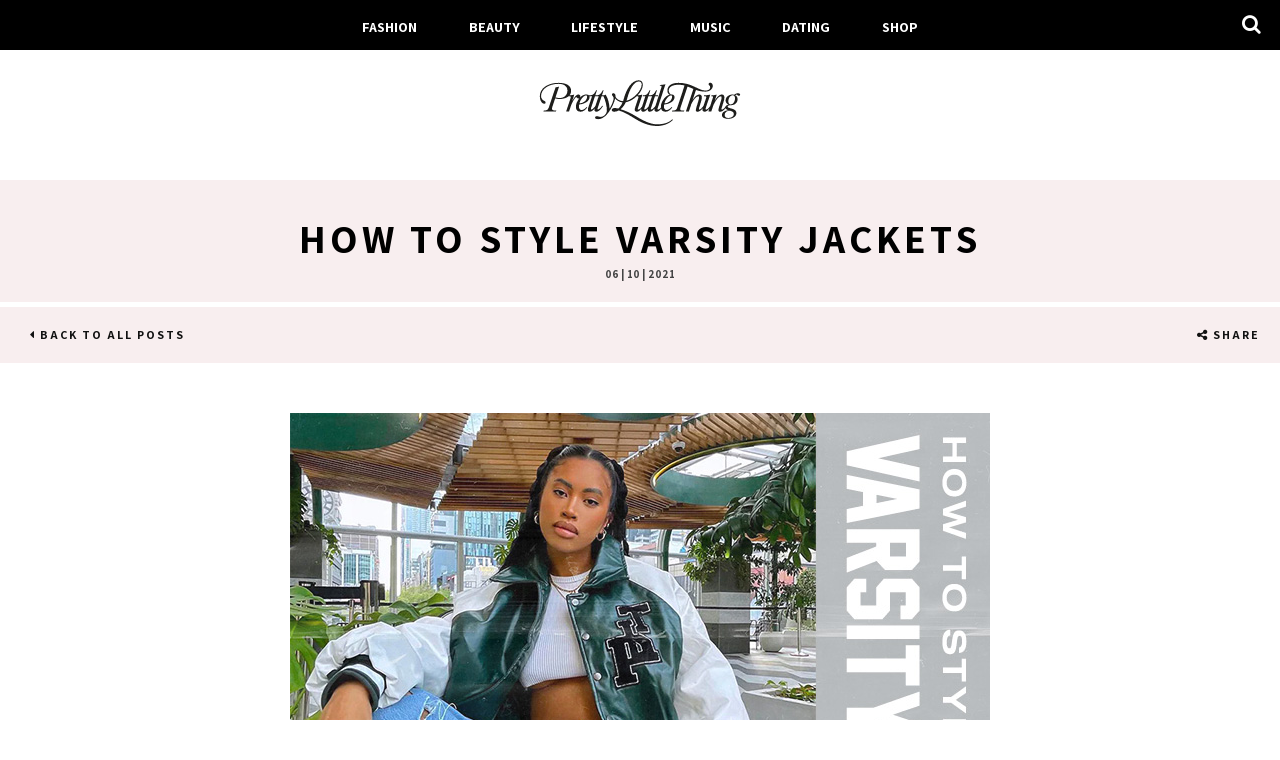

--- FILE ---
content_type: text/html; charset=UTF-8
request_url: https://blog.prettylittlething.com/how-to-style-varsity-jackets/
body_size: 15851
content:
<!doctype html>
<html lang="en-GB" class="no-js">
	<head>
		<meta charset="UTF-8">
		

		<link href="//www.google-analytics.com" rel="dns-prefetch">
        <link href="https://blog.prettylittlething.com/wp-content/themes/plt-wordpress/favicon.png" rel="shortcut icon">
        <link href="https://blog.prettylittlething.com/wp-content/themes/plt-wordpress/img/icons/touch.png" rel="apple-touch-icon-precomposed">

		<meta http-equiv="X-UA-Compatible" content="IE=edge,chrome=1">
		<meta name="viewport" content="width=device-width, initial-scale=1.0">

                <link rel="preconnect" href="https://fonts.googleapis.com">
                <link rel="preconnect" href="https://fonts.gstatic.com" crossorigin>
                <link href="https://fonts.googleapis.com/css2?family=Assistant:wght@200..800&display=swap" rel="stylesheet">

		<link rel="stylesheet" href="https://blog.prettylittlething.com/wp-content/themes/plt-wordpress/css/font-awesome.min.css" type="text/css" media="screen" />
		<!--
		<link rel="stylesheet" href="https://blog.prettylittlething.com/wp-content/themes/plt-wordpress/css/remodal-default-theme.css" type="text/css" media="screen" />
		<link rel="stylesheet" href="https://blog.prettylittlething.com/wp-content/themes/plt-wordpress/css/remodal.css" type="text/css" media="screen" />
		
		<link rel="stylesheet" href="https://blog.prettylittlething.com/wp-content/themes/plt-wordpress/css/simple-likes-public.css" type="text/css" media="screen" />
		<script type="text/javascript" src="https://blog.prettylittlething.com/wp-content/themes/plt-wordpress/js/lib/instafeed.js"></script>

-->
		<script type="text/javascript" src="https://blog.prettylittlething.com/wp-content/themes/plt-wordpress/js/lib/jquery-2.2.0.min.js"></script>

		<!-- Google Tag Manager -->
		<noscript><iframe src="//www.googletagmanager.com/ns.html?id=GTM-T7CZND"
		height="0" width="0" style="display:none;visibility:hidden"></iframe></noscript>
		<script>(function(w,d,s,l,i){w[l]=w[l]||[];w[l].push({'gtm.start':
		new Date().getTime(),event:'gtm.js'});var f=d.getElementsByTagName(s)[0],
		j=d.createElement(s),dl=l!='dataLayer'?'&l='+l:'';j.async=true;j.src=
		'//www.googletagmanager.com/gtm.js?id='+i+dl;f.parentNode.insertBefore(j,f);
		})(window,document,'script','dataLayer','GTM-T7CZND');</script>
		<!-- End Google Tag Manager -->

		
		<!-- All in One SEO 4.1.4.4 -->
		<title>How To Style Varsity Jackets | The 411 | PLT</title>
		<meta name="description" content="Loving the varsity trend? Join the hype and get the 90s look for yourself thanks to PrettyLittleThing. These are our top five must-have varsity pieces for AW." />
		<meta name="robots" content="max-image-preview:large" />
		<link rel="canonical" href="https://blog.prettylittlething.com/how-to-style-varsity-jackets/" />
		<script type="application/ld+json" class="aioseo-schema">
			{"@context":"https:\/\/schema.org","@graph":[{"@type":"WebSite","@id":"https:\/\/blog.prettylittlething.com\/#website","url":"https:\/\/blog.prettylittlething.com\/","name":"The 411 | PLT","description":"Fashion, Beauty & Lifestyle","inLanguage":"en-GB","publisher":{"@id":"https:\/\/blog.prettylittlething.com\/#person"}},{"@type":"Person","@id":"https:\/\/blog.prettylittlething.com\/#person","name":"admin","image":{"@type":"ImageObject","@id":"https:\/\/blog.prettylittlething.com\/how-to-style-varsity-jackets\/#personImage","url":"https:\/\/secure.gravatar.com\/avatar\/ffbf5d6fd99776029c21ee7ab7823003?s=96&d=mm&r=g","width":96,"height":96,"caption":"admin"}},{"@type":"BreadcrumbList","@id":"https:\/\/blog.prettylittlething.com\/how-to-style-varsity-jackets\/#breadcrumblist","itemListElement":[{"@type":"ListItem","@id":"https:\/\/blog.prettylittlething.com\/#listItem","position":1,"item":{"@type":"WebPage","@id":"https:\/\/blog.prettylittlething.com\/","name":"Home","description":"Discover The PrettyLittleThing Blog and read up on our latest picks of fashion news, trends, seasonal must-haves and everything in-between.","url":"https:\/\/blog.prettylittlething.com\/"},"nextItem":"https:\/\/blog.prettylittlething.com\/how-to-style-varsity-jackets\/#listItem"},{"@type":"ListItem","@id":"https:\/\/blog.prettylittlething.com\/how-to-style-varsity-jackets\/#listItem","position":2,"item":{"@type":"WebPage","@id":"https:\/\/blog.prettylittlething.com\/how-to-style-varsity-jackets\/","name":"How To Style Varsity Jackets","description":"Loving the varsity trend? Join the hype and get the 90s look for yourself thanks to PrettyLittleThing. These are our top five must-have varsity pieces for AW.","url":"https:\/\/blog.prettylittlething.com\/how-to-style-varsity-jackets\/"},"previousItem":"https:\/\/blog.prettylittlething.com\/#listItem"}]},{"@type":"Person","@id":"https:\/\/blog.prettylittlething.com\/author\/hollie-dingsdale\/#author","url":"https:\/\/blog.prettylittlething.com\/author\/hollie-dingsdale\/","name":"Hollie Dingsdale","image":{"@type":"ImageObject","@id":"https:\/\/blog.prettylittlething.com\/how-to-style-varsity-jackets\/#authorImage","url":"https:\/\/secure.gravatar.com\/avatar\/7e145ed8428f13d83197c3acc58abb1c?s=96&d=mm&r=g","width":96,"height":96,"caption":"Hollie Dingsdale"}},{"@type":"WebPage","@id":"https:\/\/blog.prettylittlething.com\/how-to-style-varsity-jackets\/#webpage","url":"https:\/\/blog.prettylittlething.com\/how-to-style-varsity-jackets\/","name":"How To Style Varsity Jackets | The 411 | PLT","description":"Loving the varsity trend? Join the hype and get the 90s look for yourself thanks to PrettyLittleThing. These are our top five must-have varsity pieces for AW.","inLanguage":"en-GB","isPartOf":{"@id":"https:\/\/blog.prettylittlething.com\/#website"},"breadcrumb":{"@id":"https:\/\/blog.prettylittlething.com\/how-to-style-varsity-jackets\/#breadcrumblist"},"author":"https:\/\/blog.prettylittlething.com\/author\/hollie-dingsdale\/#author","creator":"https:\/\/blog.prettylittlething.com\/author\/hollie-dingsdale\/#author","image":{"@type":"ImageObject","@id":"https:\/\/blog.prettylittlething.com\/#mainImage","url":"https:\/\/blog.prettylittlething.com\/wp-content\/uploads\/2021\/10\/varsity-blog.jpg","width":700,"height":700},"primaryImageOfPage":{"@id":"https:\/\/blog.prettylittlething.com\/how-to-style-varsity-jackets\/#mainImage"},"datePublished":"2021-10-06T13:56:20+01:00","dateModified":"2024-07-29T13:52:42+01:00"},{"@type":"Article","@id":"https:\/\/blog.prettylittlething.com\/how-to-style-varsity-jackets\/#article","name":"How To Style Varsity Jackets | The 411 | PLT","description":"Loving the varsity trend? Join the hype and get the 90s look for yourself thanks to PrettyLittleThing. These are our top five must-have varsity pieces for AW.","inLanguage":"en-GB","headline":"How To Style Varsity Jackets","author":{"@id":"https:\/\/blog.prettylittlething.com\/author\/hollie-dingsdale\/#author"},"publisher":{"@id":"https:\/\/blog.prettylittlething.com\/#person"},"datePublished":"2021-10-06T13:56:20+01:00","dateModified":"2024-07-29T13:52:42+01:00","articleSection":"Fashion","mainEntityOfPage":{"@id":"https:\/\/blog.prettylittlething.com\/how-to-style-varsity-jackets\/#webpage"},"isPartOf":{"@id":"https:\/\/blog.prettylittlething.com\/how-to-style-varsity-jackets\/#webpage"},"image":{"@type":"ImageObject","@id":"https:\/\/blog.prettylittlething.com\/#articleImage","url":"https:\/\/blog.prettylittlething.com\/wp-content\/uploads\/2021\/10\/varsity-blog.jpg","width":700,"height":700}}]}
		</script>
		<!-- All in One SEO -->

<link rel='dns-prefetch' href='//s.w.org' />
		<script type="text/javascript">
			window._wpemojiSettings = {"baseUrl":"https:\/\/s.w.org\/images\/core\/emoji\/13.1.0\/72x72\/","ext":".png","svgUrl":"https:\/\/s.w.org\/images\/core\/emoji\/13.1.0\/svg\/","svgExt":".svg","source":{"concatemoji":"https:\/\/blog.prettylittlething.com\/wp-includes\/js\/wp-emoji-release.min.js?ver=5.8.3"}};
			!function(e,a,t){var n,r,o,i=a.createElement("canvas"),p=i.getContext&&i.getContext("2d");function s(e,t){var a=String.fromCharCode;p.clearRect(0,0,i.width,i.height),p.fillText(a.apply(this,e),0,0);e=i.toDataURL();return p.clearRect(0,0,i.width,i.height),p.fillText(a.apply(this,t),0,0),e===i.toDataURL()}function c(e){var t=a.createElement("script");t.src=e,t.defer=t.type="text/javascript",a.getElementsByTagName("head")[0].appendChild(t)}for(o=Array("flag","emoji"),t.supports={everything:!0,everythingExceptFlag:!0},r=0;r<o.length;r++)t.supports[o[r]]=function(e){if(!p||!p.fillText)return!1;switch(p.textBaseline="top",p.font="600 32px Arial",e){case"flag":return s([127987,65039,8205,9895,65039],[127987,65039,8203,9895,65039])?!1:!s([55356,56826,55356,56819],[55356,56826,8203,55356,56819])&&!s([55356,57332,56128,56423,56128,56418,56128,56421,56128,56430,56128,56423,56128,56447],[55356,57332,8203,56128,56423,8203,56128,56418,8203,56128,56421,8203,56128,56430,8203,56128,56423,8203,56128,56447]);case"emoji":return!s([10084,65039,8205,55357,56613],[10084,65039,8203,55357,56613])}return!1}(o[r]),t.supports.everything=t.supports.everything&&t.supports[o[r]],"flag"!==o[r]&&(t.supports.everythingExceptFlag=t.supports.everythingExceptFlag&&t.supports[o[r]]);t.supports.everythingExceptFlag=t.supports.everythingExceptFlag&&!t.supports.flag,t.DOMReady=!1,t.readyCallback=function(){t.DOMReady=!0},t.supports.everything||(n=function(){t.readyCallback()},a.addEventListener?(a.addEventListener("DOMContentLoaded",n,!1),e.addEventListener("load",n,!1)):(e.attachEvent("onload",n),a.attachEvent("onreadystatechange",function(){"complete"===a.readyState&&t.readyCallback()})),(n=t.source||{}).concatemoji?c(n.concatemoji):n.wpemoji&&n.twemoji&&(c(n.twemoji),c(n.wpemoji)))}(window,document,window._wpemojiSettings);
		</script>
		<style type="text/css">
img.wp-smiley,
img.emoji {
	display: inline !important;
	border: none !important;
	box-shadow: none !important;
	height: 1em !important;
	width: 1em !important;
	margin: 0 .07em !important;
	vertical-align: -0.1em !important;
	background: none !important;
	padding: 0 !important;
}
</style>
	<link rel='stylesheet' id='wp-block-library-css'  href='https://blog.prettylittlething.com/wp-includes/css/dist/block-library/style.min.css?ver=5.8.3' media='all' />
<link rel='stylesheet' id='wordpress-popular-posts-css-css'  href='https://blog.prettylittlething.com/wp-content/plugins/wordpress-popular-posts/assets/css/wpp.css?ver=5.4.2' media='all' />
<link rel='stylesheet' id='fontawesome-css'  href='https://blog.prettylittlething.com/wp-content/themes/plt-wordpress/css/font-awesome.min.css?ver=5.8.3' media='all' />
<link rel='stylesheet' id='html5blank-css'  href='https://blog.prettylittlething.com/wp-content/themes/plt-wordpress/style.css?ver=1.5' media='all' />
<script type='text/javascript' src='https://blog.prettylittlething.com/wp-content/themes/plt-wordpress/js/lib/conditionizr-4.3.0.min.js?ver=4.3.0' id='conditionizr-js'></script>
<script type='text/javascript' src='https://blog.prettylittlething.com/wp-content/themes/plt-wordpress/js/lib/modernizr-2.7.1.min.js?ver=2.7.1' id='modernizr-js'></script>
<script type='text/javascript' src='https://blog.prettylittlething.com/wp-includes/js/jquery/jquery.min.js?ver=3.6.0' id='jquery-core-js'></script>
<script type='text/javascript' src='https://blog.prettylittlething.com/wp-includes/js/jquery/jquery-migrate.min.js?ver=3.3.2' id='jquery-migrate-js'></script>
<script type='text/javascript' src='https://blog.prettylittlething.com/wp-content/themes/plt-wordpress/js/scripts.js?ver=1.0.0' id='html5blankscripts-js'></script>
<script type='application/json' id='wpp-json'>
{"sampling_active":0,"sampling_rate":100,"ajax_url":"https:\/\/blog.prettylittlething.com\/wp-json\/wordpress-popular-posts\/v1\/popular-posts","api_url":"https:\/\/blog.prettylittlething.com\/wp-json\/wordpress-popular-posts","ID":55343,"token":"3369b8c277","lang":0,"debug":0}
</script>
<script type='text/javascript' src='https://blog.prettylittlething.com/wp-content/plugins/wordpress-popular-posts/assets/js/wpp.min.js?ver=5.4.2' id='wpp-js-js'></script>
<link rel="https://api.w.org/" href="https://blog.prettylittlething.com/wp-json/" /><link rel="alternate" type="application/json" href="https://blog.prettylittlething.com/wp-json/wp/v2/posts/55343" /><link rel="alternate" type="application/json+oembed" href="https://blog.prettylittlething.com/wp-json/oembed/1.0/embed?url=https%3A%2F%2Fblog.prettylittlething.com%2Fhow-to-style-varsity-jackets%2F" />
<link rel="alternate" type="text/xml+oembed" href="https://blog.prettylittlething.com/wp-json/oembed/1.0/embed?url=https%3A%2F%2Fblog.prettylittlething.com%2Fhow-to-style-varsity-jackets%2F&#038;format=xml" />
        <style>
            @-webkit-keyframes bgslide {
                from {
                    background-position-x: 0;
                }
                to {
                    background-position-x: -200%;
                }
            }

            @keyframes bgslide {
                    from {
                        background-position-x: 0;
                    }
                    to {
                        background-position-x: -200%;
                    }
            }

            .wpp-widget-placeholder {
                margin: 0 auto;
                width: 60px;
                height: 3px;
                background: #dd3737;
                background: -webkit-gradient(linear, left top, right top, from(#dd3737), color-stop(10%, #571313), to(#dd3737));
                background: linear-gradient(90deg, #dd3737 0%, #571313 10%, #dd3737 100%);
                background-size: 200% auto;
                border-radius: 3px;
                -webkit-animation: bgslide 1s infinite linear;
                animation: bgslide 1s infinite linear;
            }
        </style>
        <link rel="amphtml" href="https://blog.prettylittlething.com/how-to-style-varsity-jackets/amp/"><link rel="icon" href="https://blog.prettylittlething.com/wp-content/uploads/2025/03/cropped-favicon-32x32.jpg" sizes="32x32" />
<link rel="icon" href="https://blog.prettylittlething.com/wp-content/uploads/2025/03/cropped-favicon-192x192.jpg" sizes="192x192" />
<link rel="apple-touch-icon" href="https://blog.prettylittlething.com/wp-content/uploads/2025/03/cropped-favicon-180x180.jpg" />
<meta name="msapplication-TileImage" content="https://blog.prettylittlething.com/wp-content/uploads/2025/03/cropped-favicon-270x270.jpg" />
		<style type="text/css" id="wp-custom-css">
			.home .wrapper {
	margin-top: 105px
}

@media (min-width: 768px) {
.article-interaction ul {
    width: 100%;
}
}

.article-interaction ul li {
    float: right;
    width: auto;
}

.sidebar-social ul {
	  display: flex;
    flex-flow: row wrap;
}

.sidebar-social ul li {
	flex: 0 1 calc(27% - 8px);
	margin-right: 0 !important;
}

.sidebar-social li a {
    width: 30px;
    height: 30px;
    color: #fff;
    background-color: #000;
    border-radius: 4px;
	  display: inline-flex;
  	align-items: center;
}

.sidebar-social svg {
	height: 18px;
  width: 30px;
}

.mobile-social ul {
	display: flex;
  justify-content: space-evenly;
}

.mobile-social ul a .fa {
  display: inline-flex;
  align-items: center;
}

.mobile-social svg {
	height: 50%;
	width: 100%;
}

.footer-social ul {
	display: flex;
  justify-content: space-evenly;
}

.footer-social li {
	width: auto;
}


.footer-social a {
	display: flex;
	align-items: center;
}

.footer-social svg {
	height: 50%;
}		</style>
			
<script>(window.BOOMR_mq=window.BOOMR_mq||[]).push(["addVar",{"rua.upush":"false","rua.cpush":"false","rua.upre":"false","rua.cpre":"false","rua.uprl":"false","rua.cprl":"false","rua.cprf":"false","rua.trans":"","rua.cook":"false","rua.ims":"false","rua.ufprl":"false","rua.cfprl":"false","rua.isuxp":"false","rua.texp":"norulematch","rua.ceh":"false","rua.ueh":"false","rua.ieh.st":"0"}]);</script>
                              <script>!function(a){var e="https://s.go-mpulse.net/boomerang/",t="addEventListener";if(""=="True")a.BOOMR_config=a.BOOMR_config||{},a.BOOMR_config.PageParams=a.BOOMR_config.PageParams||{},a.BOOMR_config.PageParams.pci=!0,e="https://s2.go-mpulse.net/boomerang/";if(window.BOOMR_API_key="KVB7D-P8KGL-2UYKY-9ZDAA-D2T6V",function(){function n(e){a.BOOMR_onload=e&&e.timeStamp||(new Date).getTime()}if(!a.BOOMR||!a.BOOMR.version&&!a.BOOMR.snippetExecuted){a.BOOMR=a.BOOMR||{},a.BOOMR.snippetExecuted=!0;var i,_,o,r=document.createElement("iframe");if(a[t])a[t]("load",n,!1);else if(a.attachEvent)a.attachEvent("onload",n);r.src="javascript:void(0)",r.title="",r.role="presentation",(r.frameElement||r).style.cssText="width:0;height:0;border:0;display:none;",o=document.getElementsByTagName("script")[0],o.parentNode.insertBefore(r,o);try{_=r.contentWindow.document}catch(O){i=document.domain,r.src="javascript:var d=document.open();d.domain='"+i+"';void(0);",_=r.contentWindow.document}_.open()._l=function(){var a=this.createElement("script");if(i)this.domain=i;a.id="boomr-if-as",a.src=e+"KVB7D-P8KGL-2UYKY-9ZDAA-D2T6V",BOOMR_lstart=(new Date).getTime(),this.body.appendChild(a)},_.write("<bo"+'dy onload="document._l();">'),_.close()}}(),"".length>0)if(a&&"performance"in a&&a.performance&&"function"==typeof a.performance.setResourceTimingBufferSize)a.performance.setResourceTimingBufferSize();!function(){if(BOOMR=a.BOOMR||{},BOOMR.plugins=BOOMR.plugins||{},!BOOMR.plugins.AK){var e=""=="true"?1:0,t="",n="clmtkuqxbzpdg2lukz6a-f-92263af7c-clientnsv4-s.akamaihd.net",i="false"=="true"?2:1,_={"ak.v":"39","ak.cp":"507959","ak.ai":parseInt("334764",10),"ak.ol":"0","ak.cr":8,"ak.ipv":4,"ak.proto":"h2","ak.rid":"462259ae","ak.r":51663,"ak.a2":e,"ak.m":"a","ak.n":"essl","ak.bpcip":"18.217.53.0","ak.cport":60104,"ak.gh":"23.57.66.176","ak.quicv":"","ak.tlsv":"tls1.3","ak.0rtt":"","ak.0rtt.ed":"","ak.csrc":"-","ak.acc":"","ak.t":"1769231996","ak.ak":"hOBiQwZUYzCg5VSAfCLimQ==PZ4+HbOjK3S0Ea5QuBv8opUiw07Pp5E0DxF4n6yK7XK/OL5iImso8hNmdF83joILS8wpPQBC9r9Hxisl3V0fRlTwz7lncimibTUJSX5EOaWuMRwWdEdowIl/n0jBDBAQFpodiHXwRzLhvnt5+ZU59sCkFPADsOLoISic09sAmmY1Qt5DdrhUUEcbWKyAzbVg9c4o7m4FFy5qit8FiGkcEKFBkmmaYORBabWyfiv3eysy0ac3MnQ/+xp7RkrxfNor7wtlMygmNR5UQxdJsW1Me5eQBkGaHRcjW1Exro2YWJ6rtca/2lsoeJwPCKVu1vAEJs0OgWEfipBhJ67yBmtt05FU6/zxzBWHaFeMrtZrvyg+k14SMqt5Uo/tVDEdv/PbzAKN7ZAqLthhNAsIisilS+T9/YIid8I94ZFUe5rOQVs=","ak.pv":"636","ak.dpoabenc":"","ak.tf":i};if(""!==t)_["ak.ruds"]=t;var o={i:!1,av:function(e){var t="http.initiator";if(e&&(!e[t]||"spa_hard"===e[t]))_["ak.feo"]=void 0!==a.aFeoApplied?1:0,BOOMR.addVar(_)},rv:function(){var a=["ak.bpcip","ak.cport","ak.cr","ak.csrc","ak.gh","ak.ipv","ak.m","ak.n","ak.ol","ak.proto","ak.quicv","ak.tlsv","ak.0rtt","ak.0rtt.ed","ak.r","ak.acc","ak.t","ak.tf"];BOOMR.removeVar(a)}};BOOMR.plugins.AK={akVars:_,akDNSPreFetchDomain:n,init:function(){if(!o.i){var a=BOOMR.subscribe;a("before_beacon",o.av,null,null),a("onbeacon",o.rv,null,null),o.i=!0}return this},is_complete:function(){return!0}}}}()}(window);</script></head>
	<body class="post-template-default single single-post postid-55343 single-format-standard how-to-style-varsity-jackets">

		<nav class="nav" role="navigation">
			<ul id="menu-header-menu" class="menu"><li id="menu-item-7963" class="menu-item menu-item-type-taxonomy menu-item-object-category current-post-ancestor current-menu-parent current-post-parent menu-item-7963"><a href="https://blog.prettylittlething.com/category/fashion/">Fashion</a></li>
<li id="menu-item-7964" class="menu-item menu-item-type-taxonomy menu-item-object-category menu-item-7964"><a href="https://blog.prettylittlething.com/category/beauty/">Beauty</a></li>
<li id="menu-item-7966" class="menu-item menu-item-type-taxonomy menu-item-object-category menu-item-7966"><a href="https://blog.prettylittlething.com/category/lifestyle/">Lifestyle</a></li>
<li id="menu-item-7967" class="menu-item menu-item-type-taxonomy menu-item-object-category menu-item-7967"><a href="https://blog.prettylittlething.com/category/music/">Music</a></li>
<li id="menu-item-35428" class="menu-item menu-item-type-taxonomy menu-item-object-category menu-item-35428"><a href="https://blog.prettylittlething.com/category/dating/">Dating</a></li>
<li id="menu-item-7965" class="menu-item menu-item-type-custom menu-item-object-custom menu-item-7965"><a href="https://www.prettylittlething.com">Shop</a></li>
</ul>			<div class="menu-btn"><i class="fa fa-bars"></i></div>
			<form class="search" method="get" action="https://blog.prettylittlething.com" role="search">
	<div class="menu-search-area">
		<a href="javascript:void(0)" id="search"><i class="fa fa-search"></i></a>
		<input id="search-input" type="search" name="s" placeholder="Search"></span>
	</div>
</form>
		</nav>
		<!-- Pushy Menu -->
		<nav class="pushy pushy-left">
		    <ul id="menu-header-menu-1" class="menu"><li class="menu-item menu-item-type-taxonomy menu-item-object-category current-post-ancestor current-menu-parent current-post-parent menu-item-7963"><a href="https://blog.prettylittlething.com/category/fashion/">Fashion</a></li>
<li class="menu-item menu-item-type-taxonomy menu-item-object-category menu-item-7964"><a href="https://blog.prettylittlething.com/category/beauty/">Beauty</a></li>
<li class="menu-item menu-item-type-taxonomy menu-item-object-category menu-item-7966"><a href="https://blog.prettylittlething.com/category/lifestyle/">Lifestyle</a></li>
<li class="menu-item menu-item-type-taxonomy menu-item-object-category menu-item-7967"><a href="https://blog.prettylittlething.com/category/music/">Music</a></li>
<li class="menu-item menu-item-type-taxonomy menu-item-object-category menu-item-35428"><a href="https://blog.prettylittlething.com/category/dating/">Dating</a></li>
<li class="menu-item menu-item-type-custom menu-item-object-custom menu-item-7965"><a href="https://www.prettylittlething.com">Shop</a></li>
</ul>		</nav>
		<!-- Pushy Site Overlay -->
		<div class="site-overlay"></div>

		<header class="header" role="banner">
			<a href="https://blog.prettylittlething.com" class="brand-logo-link">
<svg class="brand-logo" xmlns="http://www.w3.org/2000/svg" version="1.1" viewBox="0 0 679.68 153.24">
  <defs>
    <style>
      .st0 {
        fill: #1d1d1b;
      }
    </style>
  </defs>
  <path class="st0" d="M144.74,99.98c6.66,0,12.21-3.7,16.4-9.74l2.71,1.73c-6.29,8.88-14.3,13.69-21.58,13.69-10.36,0-16.03-5.18-16.03-17.01.12-8.63,4.69-19.36,11.47-27.49-1.11.62-1.97.74-3.21.62-1.97-.12-3.33-.99-4.19-2.59-.74-1.36-1.36-2.1-2.47-2.1-3.82,0-13.69,15.78-18.12,29.1l-6.16,18.62h-9.86l14.79-44.38c1.48-4.69.62-6.29-4.44-6.29h-2.1c-6.66,5.79-17.38,9.25-30.45,9.25-4.44,0-9.62-.74-14.18-2.22l-9.37,28.11c-.86,2.59-1.36,4.56-1.36,6.29,0,5.3,4.69,6.29,14.18,6.29l-.74,2.96H18.49l.74-2.96c10.11,0,14.18-2.22,17.75-12.82L58.56,24.41l11.71-2.1-11.84,35.63c3.7,1.11,7.64,2.1,13.07,2.1,16.27,0,26.63-10.11,26.63-24.78,0-13.69-10.73-22.44-29.34-22.44-33.78,0-58.56,17.75-58.56,40.81,0,9.49,6.41,13.44,10.11,15.53,3.95,2.22,4.93,3.58,4.93,5.67,0,2.71-1.6,4.19-4.44,4.19-6.53,0-14.67-9.12-14.67-25.4,0-25.52,25.77-44.14,62.63-44.14,25.89,0,41.18,9.62,41.55,25.77.12,6.29-1.85,11.47-5.42,15.78,5.55-.25,11.96-1.36,16.03-2.34l-7.27,21.95c9.86-17.38,15.16-22.19,21.45-22.19,3.45,0,5.67,2.34,5.67,6.04,0,1.6-.25,2.96-.74,4.07,5.79-6.04,12.7-10.23,20.1-10.36,4.56-.12,7.64.99,9.49,2.96h2.34c12.45,0,16.77-7.52,21.95-17.38h2.71l-5.79,17.38h3.21c12.45,0,16.77-7.52,21.95-17.38h2.71l-5.79,17.38h3.7c4.07,0,7.4-1.36,8.88-2.84,6.78,11.47,11.96,27.37,12.95,46.85,8.01-12.08,13.69-28.73,13.56-35.01-.12-5.42-5.55-6.9-5.55-11.71,0-2.34,1.6-4.19,4.93-4.31,3.82,0,6.66,2.96,6.66,8.51,0,13.81-9.62,35.75-21.58,53.14-12.33,17.88-25.03,24.66-36.25,24.66-6.9,0-10.11-1.97-10.11-5.06,0-2.84,2.84-4.68,6.16-4.68,5.05,0,6.66,2.22,11.96,2.22,12.21,0,21.33-11.84,21.33-21.7,0-13.93-5.3-34.4-11.47-47.1h-6.16l-12.21,36.49c-1.11,3.33-1.48,4.68-1.48,6.04,0,.99.49,1.6,1.6,1.6,3.33,0,9.99-6.04,14.18-12.58l2.47,1.36c-7.77,12.21-15.04,18.62-21.95,18.62-4.31,0-6.29-2.22-6.29-6.16,0-1.48.12-2.96.49-4.44-5.55,6.9-11.1,10.6-16.15,10.6-4.44,0-6.41-2.22-6.41-6.16,0-3.7.99-6.78,2.22-10.36l11.71-35.01h-8.88c.37,1.11.49,2.1.49,3.33,0,14.43-19.73,23.3-34.52,24.04-.37,2.22-.62,4.69-.62,7.15-.12,6.66,2.96,11.34,8.14,11.34ZM163.73,55.35c0-2.84-1.23-4.07-3.58-4.07-6.78,0-18.25,11.59-22.19,26.63,15.66-.99,25.77-11.96,25.77-22.56ZM176.18,96.66c0,.99.62,1.6,1.6,1.6,3.21,0,9.37-5.42,13.44-11.59l10.97-32.55h-12.33l-12.21,36.49c-1.11,3.33-1.48,4.68-1.48,6.04Z"/>
  <path class="st0" d="M389.59,54.12l-12.21,36.62c-1.11,3.21-1.48,4.56-1.48,5.92,0,.99.62,1.6,1.6,1.6,3.33,0,9.37-5.3,13.56-11.59l19.97-61.52c.74-2.22.86-3.08.74-3.82,0-1.97-1.97-2.47-6.04-2.1l.86-2.59c5.67-.37,13.69-1.48,18-2.47l-25.03,76.93c-.99,3.21-1.48,4.56-1.48,5.67,0,1.48,1.11,1.85,2.1,1.85,2.22,0,5.3-2.1,9.37-6.78-.12-1.11-.12-2.22-.12-3.21,0-16.15,16.15-40.19,33.91-40.44,7.89-.12,11.59,3.08,11.59,9.25,0,14.43-19.6,23.3-34.65,24.17-.37,2.1-.62,4.69-.62,7.03,0,6.66,3.08,11.34,8.14,11.34,6.78,0,12.21-3.7,16.52-9.74l2.71,1.73c-6.41,8.88-14.43,13.69-21.7,13.69-7.89,0-13.07-2.96-15.04-9.86-5.18,6.17-9.99,9.86-14.92,9.86s-7.4-2.59-7.4-6.9c0-1.11.12-2.22.49-3.7-5.67,7.03-11.1,10.6-16.15,10.6-4.44,0-6.41-2.1-6.41-6.04,0-1.48.12-2.84.37-4.07-5.18,6.41-10.6,10.11-15.78,10.11-4.44,0-6.41-2.22-6.41-6.04,0-1.23.12-2.47.37-3.7-5.18,6.16-9.99,9.74-14.79,9.74s-7.4-2.47-7.4-6.9c0-2.59.99-5.67,2.1-9.12l9.74-29.22c1.48-4.69.62-6.29-4.44-6.29h-.86c-10.48,9.99-23.3,17.63-36.25,20.1-4.68,10.23-10.73,17.75-17.38,23.06,15.66,4.69,33.29,12.58,51.41,23.67,27.74,16.77,49.44,26.63,70.28,26.63,19.6,0,37.6-4.07,50.55-16.64l2.1,1.97c-13.44,14.3-35.51,20.34-52.52,20.34-27.74,0-51.41-10.73-72.99-23.92-17.38-10.48-35.14-22.44-54.99-27.86-5.06,2.84-10.23,4.19-14.79,4.19-5.42,0-8.51-2.1-8.51-5.92s4.56-6.41,9.62-6.41,8.75.99,12.08,1.73c6.04-5.3,10.36-10.85,14.3-20.22-10.48-.99-22.69-7.52-28.11-18.49l2.22-3.45c5.79,11.47,16.77,17.14,27.49,17.63,1.11-3.08,2.22-6.53,3.21-10.23,7.77-28.85,25.4-59.43,48.95-59.43,8.01,0,14.06,5.05,13.81,15.41-.12,10.97-7.03,23.79-17.38,34.77,5.79-.49,12.33-1.48,16.03-2.34l-14.18,42.41c-.99,3.21-1.48,4.56-1.48,5.79,0,1.11.74,1.73,1.85,1.73,2.96,0,6.9-2.96,12.45-10.23l11.22-34.27h-8.88l.86-2.96h1.23c11.84,0,15.41-7.03,20.84-17.38h2.71l-5.92,17.51h.37v-.12h2.71c12.45,0,16.77-7.52,21.95-17.38h2.71l-5.79,17.38h9.62l-.86,2.96h-9.74ZM345.45,16.15c.49-7.27-3.33-11.22-9.99-11.22-16.15,0-30.33,26.75-37.85,55.11-.86,3.33-1.73,6.16-2.84,9.12,23.55-6.29,49.56-32.55,50.67-53.01ZM355.56,90.74c-1.11,3.21-1.48,4.69-1.48,5.67,0,1.23.37,1.97,2.1,1.97,2.84,0,9.49-6.41,12.45-10.73l11.22-33.54h-12.08l-12.21,36.62ZM446.92,55.35c0-2.84-1.23-4.07-3.58-4.07-6.78,0-18.25,11.59-22.19,26.63,15.66-.99,25.77-11.96,25.77-22.56Z"/>
  <path class="st0" d="M631.85,88.76c0,7.27,29.22,3.95,29.22,21.33,0,12.95-15.17,19.6-27.86,19.23-15.41-.49-20.34-5.79-20.34-12.7,0-9.74,9.74-14.3,21.45-16.03-4.56-1.48-8.63-3.21-9.99-6.53-5.92,7.64-11.22,11.71-17.75,11.71-3.08,0-5.55-1.6-5.55-5.18,0-2.59.99-6.66,2.34-10.85l5.79-18.99c1.73-5.67,2.34-9.37,2.47-11.84.12-3.7-1.11-4.44-2.59-4.44-5.3,0-14.05,7.15-23.92,27.62v-.12l-7.77,22.81h-9.74l3.08-9.49c-5.42,6.66-10.23,10.36-15.16,10.36s-7.52-2.47-7.52-6.78c0-1.48.37-3.08.86-4.81-5.79,7.15-11.34,11.71-17.51,11.71-3.08,0-5.55-1.6-5.55-5.18,0-2.59,1.11-6.66,2.34-10.85l5.79-18.99c1.73-5.67,2.34-9.37,2.47-11.84.12-3.7-1.11-4.44-2.59-4.44-5.18,0-13.56,6.66-23.18,26.14l-8.01,24.17-9.86-.12,24.9-74.84c-6.41-2.71-12.82-5.67-19.48-8.14l-22.93,69.17c-3.58,10.6-.74,10.97,11.84,10.97l-.74,2.96h-39.82l.74-2.96c12.7,0,14.55-3.58,17.51-12.58l23.55-70.89c-6.04-1.6-12.45-2.59-19.73-2.59-19.23,0-32.92,6.66-32.92,19.48,0,6.41,4.07,12.58,9.25,12.95l-6.41,1.36c-4.69-2.96-7.52-7.64-7.4-14.3.12-12.95,9.25-25.77,37.48-25.77,44.38,0,66.08,25.64,89.02,25.64,10.73,0,15.53-3.58,16.03-10.73.49-6.41-5.3-6.16-5.3-10.6,0-2.71,1.97-4.81,5.3-4.81,4.69,0,8.75,3.95,8.63,10.36-.25,10.6-9.62,19.48-24.9,19.48-12.08,0-22.07-2.47-31.07-5.67l-10.97,33.29c8.14-13.44,16.64-18.12,22.07-18.12s8.51,3.58,8.51,9.25c0,5.18-1.36,10.11-3.21,16.27l-5.92,18.86c-.62,1.97-.86,2.96-.86,3.95,0,1.11.62,1.97,1.6,1.97,3.58,0,10.36-6.9,13.93-12.82l8.51-25.4c1.48-4.69.62-6.29-4.56-6.29h-2.84l.86-2.96c6.16,0,15.53-1.36,20.34-2.47l-14.18,42.41c-.99,3.21-1.48,4.56-1.48,5.79,0,1.11.74,1.73,1.85,1.73,3.21,0,7.4-3.33,13.56-11.59l8.75-26.63c.74-2.22.86-3.08.86-3.82,0-1.48-1.48-2.34-5.06-2.47h-.99l.86-2.96c5.3,0,13.19-1.23,17.51-2.47l-7.15,21.58c8.88-16.52,18.37-21.95,24.29-21.95,5.18,0,8.51,3.58,8.51,9.25,0,5.18-1.36,10.11-3.21,16.27l-5.92,18.86c-.74,1.97-.99,2.96-.99,3.95,0,1.11.62,1.97,1.73,1.97,3.21,0,7.64-4.07,11.22-8.88.99-4.32,6.16-6.66,11.1-7.15-6.04-2.34-10.11-7.52-10.11-14.18,0-11.47,10.48-19.97,23.06-19.97,1.97,0,3.95.25,5.67.74,2.59-2.47,7.15-4.93,12.58-4.93,3.95,0,7.27,1.6,7.27,4.68,0,1.85-1.6,3.7-4.07,3.7-4.56,0-4.81-4.19-7.89-4.19-1.85,0-3.21.99-4.44,2.22,4.93,2.71,8.01,7.77,8.01,13.44,0,10.73-8.63,19.85-22.44,19.85-6.16,0-10.85,1.23-10.85,4.81ZM633.2,126.49c10.6,0,19.23-4.93,19.23-13.19,0-6.78-6.66-9.25-13.44-11.34-9.74.62-17.26,5.55-17.26,14.67,0,5.06,3.45,9.86,11.47,9.86ZM656.38,60.78c0-7.77-3.7-9.86-7.52-9.86-8.01,0-14.79,8.88-14.79,19.85,0,7.4,2.96,10.6,7.52,10.6,8.26,0,14.79-9.49,14.79-20.59Z"/>
</svg>
			</a>
		</header>

                <svg xmlns="http://www.w3.org/2000/svg" style="display: none;">
  <symbol id="facebook" data-prefix="fab" data-icon="facebook-f" viewBox="0 0 320 512"><path fill="currentColor" d="M279.14 288l14.22-92.66h-88.91v-60.13c0-25.35 12.42-50.06 52.24-50.06h40.42V6.26S260.43 0 225.36 0c-73.22 0-121.08 44.38-121.08 124.72v70.62H22.89V288h81.39v224h100.17V288z"></path></symbol>

  <symbol id="twitter" data-prefix="fab" data-icon="twitter" viewBox="0 0 512 512"><path fill="currentColor" d="M459.37 151.716c.325 4.548.325 9.097.325 13.645 0 138.72-105.583 298.558-298.558 298.558-59.452 0-114.68-17.219-161.137-47.106 8.447.974 16.568 1.299 25.34 1.299 49.055 0 94.213-16.568 130.274-44.832-46.132-.975-84.792-31.188-98.112-72.772 6.498.974 12.995 1.624 19.818 1.624 9.421 0 18.843-1.3 27.614-3.573-48.081-9.747-84.143-51.98-84.143-102.985v-1.299c13.969 7.797 30.214 12.67 47.431 13.319-28.264-18.843-46.781-51.005-46.781-87.391 0-19.492 5.197-37.36 14.294-52.954 51.655 63.675 129.3 105.258 216.365 109.807-1.624-7.797-2.599-15.918-2.599-24.04 0-57.828 46.782-104.934 104.934-104.934 30.213 0 57.502 12.67 76.67 33.137 23.715-4.548 46.456-13.32 66.599-25.34-7.798 24.366-24.366 44.833-46.132 57.827 21.117-2.273 41.584-8.122 60.426-16.243-14.292 20.791-32.161 39.308-52.628 54.253z"></path></symbol>

  <symbol id="instagram" data-prefix="fab" data-icon="instagram" viewBox="0 0 448 512"><path fill="currentColor" d="M224.1 141c-63.6 0-114.9 51.3-114.9 114.9s51.3 114.9 114.9 114.9S339 319.5 339 255.9 287.7 141 224.1 141zm0 189.6c-41.1 0-74.7-33.5-74.7-74.7s33.5-74.7 74.7-74.7 74.7 33.5 74.7 74.7-33.6 74.7-74.7 74.7zm146.4-194.3c0 14.9-12 26.8-26.8 26.8-14.9 0-26.8-12-26.8-26.8s12-26.8 26.8-26.8 26.8 12 26.8 26.8zm76.1 27.2c-1.7-35.9-9.9-67.7-36.2-93.9-26.2-26.2-58-34.4-93.9-36.2-37-2.1-147.9-2.1-184.9 0-35.8 1.7-67.6 9.9-93.9 36.1s-34.4 58-36.2 93.9c-2.1 37-2.1 147.9 0 184.9 1.7 35.9 9.9 67.7 36.2 93.9s58 34.4 93.9 36.2c37 2.1 147.9 2.1 184.9 0 35.9-1.7 67.7-9.9 93.9-36.2 26.2-26.2 34.4-58 36.2-93.9 2.1-37 2.1-147.8 0-184.8zM398.8 388c-7.8 19.6-22.9 34.7-42.6 42.6-29.5 11.7-99.5 9-132.1 9s-102.7 2.6-132.1-9c-19.6-7.8-34.7-22.9-42.6-42.6-11.7-29.5-9-99.5-9-132.1s-2.6-102.7 9-132.1c7.8-19.6 22.9-34.7 42.6-42.6 29.5-11.7 99.5-9 132.1-9s102.7-2.6 132.1 9c19.6 7.8 34.7 22.9 42.6 42.6 11.7 29.5 9 99.5 9 132.1s2.7 102.7-9 132.1z"></path></symbol>

  <symbol id="youtube" data-prefix="fab" data-icon="youtube" viewBox="0 0 576 512"><path fill="currentColor" d="M549.655 124.083c-6.281-23.65-24.787-42.276-48.284-48.597C458.781 64 288 64 288 64S117.22 64 74.629 75.486c-23.497 6.322-42.003 24.947-48.284 48.597-11.412 42.867-11.412 132.305-11.412 132.305s0 89.438 11.412 132.305c6.281 23.65 24.787 41.5 48.284 47.821C117.22 448 288 448 288 448s170.78 0 213.371-11.486c23.497-6.321 42.003-24.171 48.284-47.821 11.412-42.867 11.412-132.305 11.412-132.305s0-89.438-11.412-132.305zm-317.51 213.508V175.185l142.739 81.205-142.739 81.201z"></path></symbol>

  <symbol id="podcast" data-prefix="fas" data-icon="podcast" viewBox="0 0 448 512"><path fill="currentColor" d="M267.429 488.563C262.286 507.573 242.858 512 224 512c-18.857 0-38.286-4.427-43.428-23.437C172.927 460.134 160 388.898 160 355.75c0-35.156 31.142-43.75 64-43.75s64 8.594 64 43.75c0 32.949-12.871 104.179-20.571 132.813zM156.867 288.554c-18.693-18.308-29.958-44.173-28.784-72.599 2.054-49.724 42.395-89.956 92.124-91.881C274.862 121.958 320 165.807 320 220c0 26.827-11.064 51.116-28.866 68.552-2.675 2.62-2.401 6.986.628 9.187 9.312 6.765 16.46 15.343 21.234 25.363 1.741 3.654 6.497 4.66 9.449 1.891 28.826-27.043 46.553-65.783 45.511-108.565-1.855-76.206-63.595-138.208-139.793-140.369C146.869 73.753 80 139.215 80 220c0 41.361 17.532 78.7 45.55 104.989 2.953 2.771 7.711 1.77 9.453-1.887 4.774-10.021 11.923-18.598 21.235-25.363 3.029-2.2 3.304-6.566.629-9.185zM224 0C100.204 0 0 100.185 0 224c0 89.992 52.602 165.647 125.739 201.408 4.333 2.118 9.267-1.544 8.535-6.31-2.382-15.512-4.342-30.946-5.406-44.339-.146-1.836-1.149-3.486-2.678-4.512-47.4-31.806-78.564-86.016-78.187-147.347.592-96.237 79.29-174.648 175.529-174.899C320.793 47.747 400 126.797 400 224c0 61.932-32.158 116.49-80.65 147.867-.999 14.037-3.069 30.588-5.624 47.23-.732 4.767 4.203 8.429 8.535 6.31C395.227 389.727 448 314.187 448 224 448 100.205 347.815 0 224 0zm0 160c-35.346 0-64 28.654-64 64s28.654 64 64 64 64-28.654 64-64-28.654-64-64-64z"></path></symbol>

  <symbol id="tiktok" data-prefix="fab" data-icon="tiktok" viewBox="0 0 448 512"><path fill="currentColor" d="M448,209.91a210.06,210.06,0,0,1-122.77-39.25V349.38A162.55,162.55,0,1,1,185,188.31V278.2a74.62,74.62,0,1,0,52.23,71.18V0l88,0a121.18,121.18,0,0,0,1.86,22.17h0A122.18,122.18,0,0,0,381,102.39a121.43,121.43,0,0,0,67,20.14Z"></path></symbol>

  <symbol id="pinterest" data-prefix="fab" data-icon="pinterest" viewBox="0 0 496 512"><path fill="currentColor" d="M496 256c0 137-111 248-248 248-25.6 0-50.2-3.9-73.4-11.1 10.1-16.5 25.2-43.5 30.8-65 3-11.6 15.4-59 15.4-59 8.1 15.4 31.7 28.5 56.8 28.5 74.8 0 128.7-68.8 128.7-154.3 0-81.9-66.9-143.2-152.9-143.2-107 0-163.9 71.8-163.9 150.1 0 36.4 19.4 81.7 50.3 96.1 4.7 2.2 7.2 1.2 8.3-3.3.8-3.4 5-20.3 6.9-28.1.6-2.5.3-4.7-1.7-7.1-10.1-12.5-18.3-35.3-18.3-56.6 0-54.7 41.4-107.6 112-107.6 60.9 0 103.6 41.5 103.6 100.9 0 67.1-33.9 113.6-78 113.6-24.3 0-42.6-20.1-36.7-44.8 7-29.5 20.5-61.3 20.5-82.6 0-19-10.2-34.9-31.4-34.9-24.9 0-44.9 25.7-44.9 60.2 0 22 7.4 36.8 7.4 36.8s-24.5 103.8-29 123.2c-5 21.4-3 51.6-.9 71.2C65.4 450.9 0 361.1 0 256 0 119 111 8 248 8s248 111 248 248z"></path></symbol>

  <symbol id="spotify" data-icon="spotify" viewBox="0 0 15.75 18"><path d="M14.06 17.11H1.69c-.93 0-1.69-.76-1.69-1.7V2.72c0-.93.76-1.69 1.69-1.69h12.37c.93 0 1.69.76 1.69 1.69v12.69c0 .94-.76 1.7-1.69 1.7z"/><circle class="ast0" cx="7.93" cy="9" r="5.54" clip-rule="evenodd" fill="#fff" fill-rule="evenodd"/><path class="ast1" d="M11.87 7.92c0 .4-.42.65-.77.45-.24-.14-.49-.26-.74-.37-.51-.2-1.03-.34-1.57-.43-.37-.07-.75-.11-1.13-.13a9.277 9.277 0 0 0-2.52.16l-.48.12c-.1.03-.2.03-.29 0a.508.508 0 1 1-.04-.97c.16-.05.32-.09.48-.13.4-.09.8-.15 1.2-.19.43-.04.86-.05 1.29-.04 1.06.03 2.1.19 3.11.53.41.14.81.32 1.18.54.13.08.22.19.26.34.01.04.01.08.02.12zM6.85 9.15c-.63 0-1.28.08-1.91.27-.1.03-.21.03-.31-.01a.413.413 0 0 1-.26-.4.42.42 0 0 1 .29-.39c.18-.05.36-.1.54-.14a8.402 8.402 0 0 1 4.26.22c.48.15.93.35 1.36.61.02.01.04.03.06.04.22.14.25.41.14.59-.12.2-.38.26-.59.14-.12-.07-.24-.14-.36-.2-.55-.29-1.14-.47-1.76-.59-.47-.09-.95-.13-1.46-.14zM6.95 10.09c.73.01 1.44.11 2.13.34.38.13.75.3 1.09.5l.09.06c.14.11.18.3.09.45-.09.15-.27.21-.43.14-.03-.01-.06-.03-.09-.05-.59-.35-1.22-.56-1.89-.67-.41-.06-.83-.09-1.24-.07-.54.02-1.07.1-1.6.21-.05.01-.11.02-.16.02-.16 0-.3-.11-.33-.27-.03-.17.05-.32.2-.38l.1-.03c.43-.1.87-.17 1.31-.21.24-.01.49-.02.73-.04z" clip-rule="evenodd" fill="#010101" fill-rule="evenodd"/></symbol>
</svg>

	<section>
					<article id="post-55343" class="post-55343 post type-post status-publish format-standard has-post-thumbnail hentry category-fashion">
				<div class="article-header article-description-header">
					<div class="wrapper border-bottom">
						<h1>
							<p class="article-desc">How To Style Varsity Jackets</p>
						</h1>
						<span class="date">06  | 10 | 2021</span>
					</div>
					<div class="wrapper like">
						<a href="#" onclick="window.history.back();" class="article-back-btn top-post"><i class="fa fa-caret-left"></i> back to all posts</a>
						<div class="article-interaction">
							<ul>
								<!--<li><a href="#"><span class="sl-wrapper"><a href="https://blog.prettylittlething.com/wp-admin/admin-ajax.php?action=process_simple_like&nonce=d55df7544b&post_id=55343&disabled=true&is_comment=0" class="sl-button sl-button-55343" data-nonce="d55df7544b" data-post-id="55343" data-iscomment="0" title="Like"><span class="sl-icon"><svg role="img" xmlns="http://www.w3.org/2000/svg" xmlns:xlink="http://www.w3.org/1999/xlink" version="1.1" x="0" y="0" viewBox="0 0 128 128" enable-background="new 0 0 128 128" xml:space="preserve"><path id="heart" d="M64 127.5C17.1 79.9 3.9 62.3 1 44.4c-3.5-22 12.2-43.9 36.7-43.9 10.5 0 20 4.2 26.4 11.2 6.3-7 15.9-11.2 26.4-11.2 24.3 0 40.2 21.8 36.7 43.9C124.2 62 111.9 78.9 64 127.5zM37.6 13.4c-9.9 0-18.2 5.2-22.3 13.8C5 49.5 28.4 72 64 109.2c35.7-37.3 59-59.8 48.6-82 -4.1-8.7-12.4-13.8-22.3-13.8 -15.9 0-22.7 13-26.4 19.2C60.6 26.8 54.4 13.4 37.6 13.4z"/>&#9829;</svg></span><span class="sl-count">Like</span></a><span id="sl-loader"></span></span></a></li>
								<li><a href="#"><i class="fa fa-comment"></i> </a></li>-->
								<li><a href="javascript:void(0)" class="social-share"><i class="fa fa-share-alt"></i> share</a></li>
							</ul>
						</div>
						<div class="social-share-container" >
    <div class="social-share-popup" id="info">
        <div class="arrow top "></div>
        <ul>
            <li>
                <a rel="nofollow" class="facebook event-tracking" data-event-category="Social" data-event-action="share" data-event-label="Facebook" target="_blank" href="http://www.facebook.com/share.php?u=http://www.prettylittlething.com/how-to-style-varsity-jackets/"><i class="fa-facebook fa"></i></a>
            </li>
            <li>
                <a href="http://twitter.com/home?status=http://www.prettylittlething.com/how-to-style-varsity-jackets/" rel="nofollow" target="_blank" class="event-tracking" data-event-category="Social" data-event-action="share" data-event-label="Twitter"><i class="fa-twitter fa"></i></a>
            </li>
            <li>
                <a href="http://www.instagram.com/OfficialPLT" rel="nofollow" target="_blank" class="event-tracking" data-event-category="Social" data-event-action="share" data-event-label="Instagram"><i class="fa-instagram fa"></i></a>
            </li>
            <li>
                <a class="pinterest event-tracking" target="_blank" data-event-category="Social" data-event-action="share" data-event-label="Pinterest" href="http://pinterest.com/pin/create/bookmarklet/?media=http://www.prettylittlething.com/how-to-style-varsity-jackets/"><i class="fa-pinterest fa"></i></a>
            </li>
            <li>
                <a href="http://officialplt.tumblr.com/" rel="nofollow" target="_blank" class="event-tracking" data-event-category="Social" data-event-action="share" data-event-label="Tumblr"><i class="fa-tumblr fa"></i></a>
            </li>
        </ul>
    </div>
</div>
					</div>
				</div>
				<div class="wrapper">
					<div class="article-content">
						<img src="https://blog.prettylittlething.com/wp-content/uploads/2021/10/varsity-blog.jpg" class="attachment-full size-full wp-post-image" alt="" loading="lazy" srcset="https://blog.prettylittlething.com/wp-content/uploads/2021/10/varsity-blog.jpg 700w, https://blog.prettylittlething.com/wp-content/uploads/2021/10/varsity-blog-250x250.jpg 250w, https://blog.prettylittlething.com/wp-content/uploads/2021/10/varsity-blog-150x150.jpg 150w, https://blog.prettylittlething.com/wp-content/uploads/2021/10/varsity-blog-120x120.jpg 120w, https://blog.prettylittlething.com/wp-content/uploads/2021/10/varsity-blog-430x430.jpg 430w" sizes="(max-width: 700px) 100vw, 700px" />						<p>&nbsp;</p>
<p style="text-align: center;">Your new season style saviour!</p>
<p>&nbsp;</p>
<p style="text-align: center;">Get the 90&#8217;s look and give your outfit of the day the wow factor with must-have varsity jackets.</p>
<p style="text-align: center;">From oversized varsity bomber jackets to sporty style jackets with bold slogan designs, levelling up your look has never felt easier thanks to this comfortable yet stylish vibe!</p>
<p style="text-align: center;">Whatever your style or occasion, a varsity jacket will add an edgy feel to your look ASAP.</p>
<p>&nbsp;</p>
<p class="product-view-title" style="text-align: center;"><a href="https://www.prettylittlething.com/green-faux-leather-raglan-sleeve-cropped-varsity-bomber-jacket.html">GREEN FAUX LEATHER RAGLAN SLEEVE CROPPED VARSITY BOMBER JACKET</a></p>
<p style="text-align: center;">This bomber jacket is at the top of our new season hit list doll. Featuring a green faux leather material with varsity detail and raglan sleeves, what&#8217;s not to love?</p>
<p style="text-align: center;">Team with a cropped top, leggings, and hi-top kicks for an effortlessly on-point combo.</p>
<p style="text-align: center;"><img src="https://cdn-img.prettylittlething.com/0/4/a/4/04a45bda3da424564aa76b36877f9670b96d270e_cms7551_1.jpg?imwidth=1024" alt="Green Faux Leather Raglan Sleeve Cropped Varsity Bomber Jacket image 1" /></p>
<p>&nbsp;</p>
<p class="product-view-title" style="text-align: center;"><a href="https://www.prettylittlething.com/prettylittlething-green-sport-oversized-sweat.html">PRETTYLITTLETHING GREEN SPORT OVERSIZED SWEAT</a></p>
<p style="text-align: center;">Switch up your vibe with an oversized sweat! Casual never felt so chic.</p>
<p style="text-align: center;">Wear with the matching <a href="https://www.prettylittlething.com/prettylittlething-green-sport-oversized-joggers.html">joggers</a> for a laidback look.</p>
<p style="text-align: center;"><img src="https://cdn-img.prettylittlething.com/c/f/e/4/cfe4619b4cb66c3b87a4129654986867417e434e_cmp5042_1.jpg?imwidth=1024" alt="PRETTYLITTLETHING Green Sport Oversized Sweat image 1" /></p>
<p>&nbsp;</p>
<p class="product-view-title" style="text-align: center;"><a href="https://www.prettylittlething.com/prettylittlething-mid-blue-wash-extreme-oversized-denim-varsity-bomber.html">PRETTYLITTLETHING MID BLUE WASH EXTREME OVERSIZED DENIM VARSITY BOMBER</a></p>
<p style="text-align: center;">Your new season style is sorted thanks to this varsity bomber jacket. Featuring a mid blue wash material with an oversized fit and &#8216;PrettyLittleThing&#8217; detail, we&#8217;re obsessed.</p>
<p style="text-align: center;">From wide leg jeans for double denim vibes to basics &#8211; this denim &#8216;fit has you covered.</p>
<p style="text-align: center;"><img src="https://cdn-img.prettylittlething.com/5/f/a/b/5fab6bdb728e9404d1f51c89ee27c05f2c304bcc_cmt5800_1.jpg?imwidth=1024" alt="PRETTYLITTLETHING Mid Blue Wash Extreme Oversized Denim Varsity Bomber image 1" /></p>
<p>&nbsp;</p>
<p class="product-view-title" style="text-align: center;"><a href="https://www.prettylittlething.com/chocolate-pu-embroidered-bomber-jacket.html">CHOCOLATE PU EMBROIDERED BOMBER JACKET</a></p>
<p style="text-align: center;">Layer this over your existing wardrobe pieces to create a look we are loving. With autumnal tones and on-point embroidery &#8211; we&#8217;re obsessed!</p>
<p style="text-align: center;"><em>*adds to Autumn wish list*</em></p>
<p style="text-align: center;"><img src="https://cdn-img.prettylittlething.com/b/3/5/e/b35e02a5d9eaab7e3372b325e0795e201d3452f2_CMP7746_1.jpg?imwidth=1024" alt="Chocolate PU Embroidered Bomber Jacket image 1" /></p>
<p>&nbsp;</p>
<p class="product-view-title" style="text-align: center;"><a href="https://www.prettylittlething.com/charcoal-97-athletic-slogan-sweatshirt.html">CHARCOAL 97 ATHLETIC SLOGAN SWEATSHIRT</a></p>
<p style="text-align: center;">Off duty vibes made easy thanks to this vintage looking slogan sweater.</p>
<p style="text-align: center;">Team with leggings and chunky boots for all the AW feels!</p>
<p style="text-align: center;"><img src="https://cdn-img.prettylittlething.com/e/a/c/6/eac6a9850f9be2f96f9d192317b8cc1196edc0be_CMK3865_1.jpg?imwidth=1024" alt="Charcoal 97 Athletic Slogan Sweatshirt image 1" /></p>
<p>&nbsp;</p>
<p style="text-align: center;">Loving the trend? Shop all varsity looks <a href="https://www.prettylittlething.com/shop-by/trends/varsity.html">here</a>!</p>
					</div>
					<div class="article-navigation-container">
						<ul>
							<li>
								<a href="https://blog.prettylittlething.com/halloween-beauty-essentials/" class="left-nav"><i class="fa fa-angle-left"></i></a>
								<a href="https://blog.prettylittlething.com/halloween-beauty-essentials/" class="left-text">previous</a>
							</li>
							<li class="right">
								<a href="https://blog.prettylittlething.com/the-best-halloween-films-to-get-you-feeling-spooky/" class="right-nav"><i class="fa fa-angle-right"></i></a>
								<a href="https://blog.prettylittlething.com/the-best-halloween-films-to-get-you-feeling-spooky/" class="right-text">next</a>
							</li>
						</ul>
					</div>
					<a href="/" class="article-back-btn bottom-post"><i class="fa fa-caret-left"></i> back to all posts</a>
															<!-- ARTICLE AUTHOR SECTION -->
					<div class="article-author-container">
						<div class="article-author">
							<img alt='' src='https://secure.gravatar.com/avatar/7e145ed8428f13d83197c3acc58abb1c?s=267&#038;d=mm&#038;r=g' srcset='https://secure.gravatar.com/avatar/7e145ed8428f13d83197c3acc58abb1c?s=534&#038;d=mm&#038;r=g 2x' class='avatar avatar-267 photo' height='267' width='267' loading='lazy'/>						</div>
						<a href="https://blog.prettylittlething.com/author/hollie-dingsdale/">click to see more posts<br />from Hollie Dingsdale</a>
					</div>
				</div>
				<div class="full-page-divider">
				    <h2>we think you'll like</h2>
				</div>
				<div class="wrapper">
					

				</div>
<!--
				<div class="section-header"><h4>leave a comment</h4></div>
				<div class="wrapper">
									</div>
-->
			</article>
			
				</section>
	
	<footer class="footer" role="contentinfo">
		<p>go to <a href="http://www.prettylittlething.com">prettylittlething.com</a></p>
		<div class="stay-social">
			<p>stay social</p>
			<div class="footer-social">
			    <ul>
                                <li><a href="https://www.facebook.com/OfficialPLT" class="fa"><svg><use xlink:href="#facebook" /></svg></a></li>
                                <li><a href="https://www.twitter.com/OfficialPLT" class="fa"><svg><use xlink:href="#twitter" /></svg></a></li>
                                <li><a href="https://www.instagram.com/PrettyLittleThing/" class="fa"><svg><use xlink:href="#instagram" /></svg></a></li>
                                <li><a href="https://www.youtube.com/PrettyLittleThing" class="fa"><svg><use xlink:href="#youtube" /></svg></a></li>
                                <li><a href="https://www.pinterest.com/officialplt" class="fa"><svg><use xlink:href="#pinterest" /></svg></a></li>
                                <li><a href="https://embed.podcasts.apple.com/gb/podcast/plt-behind-closed-doors/id1449286054" class="fa"><svg><use xlink:href="#podcast" /></svg></a></li>
                                <li><a href="https://www.tiktok.com/@prettylittlething" class="fa"><svg><use xlink:href="#tiktok" /></svg></a></li>
			    </ul>
			</div>
		</div>
		<p class="copyright">PrettyLittleThing &copy; 2026</p>
	</footer>
	<script type='text/javascript' src='https://blog.prettylittlething.com/wp-includes/js/wp-embed.min.js?ver=5.8.3' id='wp-embed-js'></script>
	</body>
</html>

<script type="text/javascript" src="https://blog.prettylittlething.com/wp-content/themes/plt-wordpress/js/lib/pushy.js"></script>
<script type="text/javascript" src="https://blog.prettylittlething.com/wp-content/themes/plt-wordpress/js/lib/simple-likes-public.js"></script>
